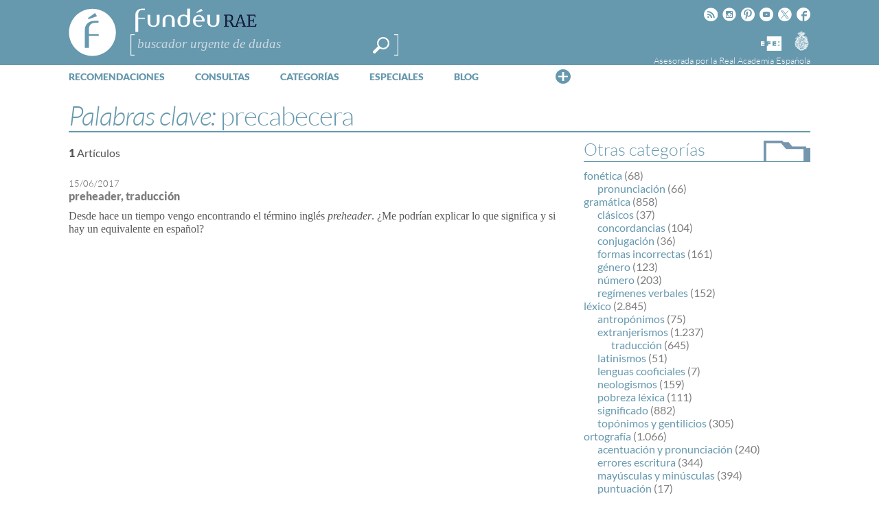

--- FILE ---
content_type: text/html; charset=utf-8
request_url: https://www.google.com/recaptcha/api2/anchor?ar=1&k=6LeqEhUUAAAAANIrwHpG9q7MLzswNZZnLOfA50E6&co=aHR0cHM6Ly93d3cuZnVuZGV1LmVzOjQ0Mw..&hl=es&v=TkacYOdEJbdB_JjX802TMer9&size=normal&anchor-ms=20000&execute-ms=15000&cb=ggc9ajc91713
body_size: 46069
content:
<!DOCTYPE HTML><html dir="ltr" lang="es"><head><meta http-equiv="Content-Type" content="text/html; charset=UTF-8">
<meta http-equiv="X-UA-Compatible" content="IE=edge">
<title>reCAPTCHA</title>
<style type="text/css">
/* cyrillic-ext */
@font-face {
  font-family: 'Roboto';
  font-style: normal;
  font-weight: 400;
  src: url(//fonts.gstatic.com/s/roboto/v18/KFOmCnqEu92Fr1Mu72xKKTU1Kvnz.woff2) format('woff2');
  unicode-range: U+0460-052F, U+1C80-1C8A, U+20B4, U+2DE0-2DFF, U+A640-A69F, U+FE2E-FE2F;
}
/* cyrillic */
@font-face {
  font-family: 'Roboto';
  font-style: normal;
  font-weight: 400;
  src: url(//fonts.gstatic.com/s/roboto/v18/KFOmCnqEu92Fr1Mu5mxKKTU1Kvnz.woff2) format('woff2');
  unicode-range: U+0301, U+0400-045F, U+0490-0491, U+04B0-04B1, U+2116;
}
/* greek-ext */
@font-face {
  font-family: 'Roboto';
  font-style: normal;
  font-weight: 400;
  src: url(//fonts.gstatic.com/s/roboto/v18/KFOmCnqEu92Fr1Mu7mxKKTU1Kvnz.woff2) format('woff2');
  unicode-range: U+1F00-1FFF;
}
/* greek */
@font-face {
  font-family: 'Roboto';
  font-style: normal;
  font-weight: 400;
  src: url(//fonts.gstatic.com/s/roboto/v18/KFOmCnqEu92Fr1Mu4WxKKTU1Kvnz.woff2) format('woff2');
  unicode-range: U+0370-0377, U+037A-037F, U+0384-038A, U+038C, U+038E-03A1, U+03A3-03FF;
}
/* vietnamese */
@font-face {
  font-family: 'Roboto';
  font-style: normal;
  font-weight: 400;
  src: url(//fonts.gstatic.com/s/roboto/v18/KFOmCnqEu92Fr1Mu7WxKKTU1Kvnz.woff2) format('woff2');
  unicode-range: U+0102-0103, U+0110-0111, U+0128-0129, U+0168-0169, U+01A0-01A1, U+01AF-01B0, U+0300-0301, U+0303-0304, U+0308-0309, U+0323, U+0329, U+1EA0-1EF9, U+20AB;
}
/* latin-ext */
@font-face {
  font-family: 'Roboto';
  font-style: normal;
  font-weight: 400;
  src: url(//fonts.gstatic.com/s/roboto/v18/KFOmCnqEu92Fr1Mu7GxKKTU1Kvnz.woff2) format('woff2');
  unicode-range: U+0100-02BA, U+02BD-02C5, U+02C7-02CC, U+02CE-02D7, U+02DD-02FF, U+0304, U+0308, U+0329, U+1D00-1DBF, U+1E00-1E9F, U+1EF2-1EFF, U+2020, U+20A0-20AB, U+20AD-20C0, U+2113, U+2C60-2C7F, U+A720-A7FF;
}
/* latin */
@font-face {
  font-family: 'Roboto';
  font-style: normal;
  font-weight: 400;
  src: url(//fonts.gstatic.com/s/roboto/v18/KFOmCnqEu92Fr1Mu4mxKKTU1Kg.woff2) format('woff2');
  unicode-range: U+0000-00FF, U+0131, U+0152-0153, U+02BB-02BC, U+02C6, U+02DA, U+02DC, U+0304, U+0308, U+0329, U+2000-206F, U+20AC, U+2122, U+2191, U+2193, U+2212, U+2215, U+FEFF, U+FFFD;
}
/* cyrillic-ext */
@font-face {
  font-family: 'Roboto';
  font-style: normal;
  font-weight: 500;
  src: url(//fonts.gstatic.com/s/roboto/v18/KFOlCnqEu92Fr1MmEU9fCRc4AMP6lbBP.woff2) format('woff2');
  unicode-range: U+0460-052F, U+1C80-1C8A, U+20B4, U+2DE0-2DFF, U+A640-A69F, U+FE2E-FE2F;
}
/* cyrillic */
@font-face {
  font-family: 'Roboto';
  font-style: normal;
  font-weight: 500;
  src: url(//fonts.gstatic.com/s/roboto/v18/KFOlCnqEu92Fr1MmEU9fABc4AMP6lbBP.woff2) format('woff2');
  unicode-range: U+0301, U+0400-045F, U+0490-0491, U+04B0-04B1, U+2116;
}
/* greek-ext */
@font-face {
  font-family: 'Roboto';
  font-style: normal;
  font-weight: 500;
  src: url(//fonts.gstatic.com/s/roboto/v18/KFOlCnqEu92Fr1MmEU9fCBc4AMP6lbBP.woff2) format('woff2');
  unicode-range: U+1F00-1FFF;
}
/* greek */
@font-face {
  font-family: 'Roboto';
  font-style: normal;
  font-weight: 500;
  src: url(//fonts.gstatic.com/s/roboto/v18/KFOlCnqEu92Fr1MmEU9fBxc4AMP6lbBP.woff2) format('woff2');
  unicode-range: U+0370-0377, U+037A-037F, U+0384-038A, U+038C, U+038E-03A1, U+03A3-03FF;
}
/* vietnamese */
@font-face {
  font-family: 'Roboto';
  font-style: normal;
  font-weight: 500;
  src: url(//fonts.gstatic.com/s/roboto/v18/KFOlCnqEu92Fr1MmEU9fCxc4AMP6lbBP.woff2) format('woff2');
  unicode-range: U+0102-0103, U+0110-0111, U+0128-0129, U+0168-0169, U+01A0-01A1, U+01AF-01B0, U+0300-0301, U+0303-0304, U+0308-0309, U+0323, U+0329, U+1EA0-1EF9, U+20AB;
}
/* latin-ext */
@font-face {
  font-family: 'Roboto';
  font-style: normal;
  font-weight: 500;
  src: url(//fonts.gstatic.com/s/roboto/v18/KFOlCnqEu92Fr1MmEU9fChc4AMP6lbBP.woff2) format('woff2');
  unicode-range: U+0100-02BA, U+02BD-02C5, U+02C7-02CC, U+02CE-02D7, U+02DD-02FF, U+0304, U+0308, U+0329, U+1D00-1DBF, U+1E00-1E9F, U+1EF2-1EFF, U+2020, U+20A0-20AB, U+20AD-20C0, U+2113, U+2C60-2C7F, U+A720-A7FF;
}
/* latin */
@font-face {
  font-family: 'Roboto';
  font-style: normal;
  font-weight: 500;
  src: url(//fonts.gstatic.com/s/roboto/v18/KFOlCnqEu92Fr1MmEU9fBBc4AMP6lQ.woff2) format('woff2');
  unicode-range: U+0000-00FF, U+0131, U+0152-0153, U+02BB-02BC, U+02C6, U+02DA, U+02DC, U+0304, U+0308, U+0329, U+2000-206F, U+20AC, U+2122, U+2191, U+2193, U+2212, U+2215, U+FEFF, U+FFFD;
}
/* cyrillic-ext */
@font-face {
  font-family: 'Roboto';
  font-style: normal;
  font-weight: 900;
  src: url(//fonts.gstatic.com/s/roboto/v18/KFOlCnqEu92Fr1MmYUtfCRc4AMP6lbBP.woff2) format('woff2');
  unicode-range: U+0460-052F, U+1C80-1C8A, U+20B4, U+2DE0-2DFF, U+A640-A69F, U+FE2E-FE2F;
}
/* cyrillic */
@font-face {
  font-family: 'Roboto';
  font-style: normal;
  font-weight: 900;
  src: url(//fonts.gstatic.com/s/roboto/v18/KFOlCnqEu92Fr1MmYUtfABc4AMP6lbBP.woff2) format('woff2');
  unicode-range: U+0301, U+0400-045F, U+0490-0491, U+04B0-04B1, U+2116;
}
/* greek-ext */
@font-face {
  font-family: 'Roboto';
  font-style: normal;
  font-weight: 900;
  src: url(//fonts.gstatic.com/s/roboto/v18/KFOlCnqEu92Fr1MmYUtfCBc4AMP6lbBP.woff2) format('woff2');
  unicode-range: U+1F00-1FFF;
}
/* greek */
@font-face {
  font-family: 'Roboto';
  font-style: normal;
  font-weight: 900;
  src: url(//fonts.gstatic.com/s/roboto/v18/KFOlCnqEu92Fr1MmYUtfBxc4AMP6lbBP.woff2) format('woff2');
  unicode-range: U+0370-0377, U+037A-037F, U+0384-038A, U+038C, U+038E-03A1, U+03A3-03FF;
}
/* vietnamese */
@font-face {
  font-family: 'Roboto';
  font-style: normal;
  font-weight: 900;
  src: url(//fonts.gstatic.com/s/roboto/v18/KFOlCnqEu92Fr1MmYUtfCxc4AMP6lbBP.woff2) format('woff2');
  unicode-range: U+0102-0103, U+0110-0111, U+0128-0129, U+0168-0169, U+01A0-01A1, U+01AF-01B0, U+0300-0301, U+0303-0304, U+0308-0309, U+0323, U+0329, U+1EA0-1EF9, U+20AB;
}
/* latin-ext */
@font-face {
  font-family: 'Roboto';
  font-style: normal;
  font-weight: 900;
  src: url(//fonts.gstatic.com/s/roboto/v18/KFOlCnqEu92Fr1MmYUtfChc4AMP6lbBP.woff2) format('woff2');
  unicode-range: U+0100-02BA, U+02BD-02C5, U+02C7-02CC, U+02CE-02D7, U+02DD-02FF, U+0304, U+0308, U+0329, U+1D00-1DBF, U+1E00-1E9F, U+1EF2-1EFF, U+2020, U+20A0-20AB, U+20AD-20C0, U+2113, U+2C60-2C7F, U+A720-A7FF;
}
/* latin */
@font-face {
  font-family: 'Roboto';
  font-style: normal;
  font-weight: 900;
  src: url(//fonts.gstatic.com/s/roboto/v18/KFOlCnqEu92Fr1MmYUtfBBc4AMP6lQ.woff2) format('woff2');
  unicode-range: U+0000-00FF, U+0131, U+0152-0153, U+02BB-02BC, U+02C6, U+02DA, U+02DC, U+0304, U+0308, U+0329, U+2000-206F, U+20AC, U+2122, U+2191, U+2193, U+2212, U+2215, U+FEFF, U+FFFD;
}

</style>
<link rel="stylesheet" type="text/css" href="https://www.gstatic.com/recaptcha/releases/TkacYOdEJbdB_JjX802TMer9/styles__ltr.css">
<script nonce="ZCzN5pfNbL4kS6lpKld43g" type="text/javascript">window['__recaptcha_api'] = 'https://www.google.com/recaptcha/api2/';</script>
<script type="text/javascript" src="https://www.gstatic.com/recaptcha/releases/TkacYOdEJbdB_JjX802TMer9/recaptcha__es.js" nonce="ZCzN5pfNbL4kS6lpKld43g">
      
    </script></head>
<body><div id="rc-anchor-alert" class="rc-anchor-alert"></div>
<input type="hidden" id="recaptcha-token" value="[base64]">
<script type="text/javascript" nonce="ZCzN5pfNbL4kS6lpKld43g">
      recaptcha.anchor.Main.init("[\x22ainput\x22,[\x22bgdata\x22,\x22\x22,\[base64]/[base64]/[base64]/[base64]/[base64]/[base64]/[base64]/[base64]/[base64]/[base64]/[base64]\x22,\[base64]\\u003d\x22,\x22wrhcw7LDo8KYI8KhT8OGRw7DisOKw4YUAVHCrMOQEEzDmybDpUjCp2wBVBvCtwTDs2lNKnVNV8OMSMOvw5J4G3vCuwt7CcKifgdawrsXw47DpMK4IsKAwrLCssKPw5lGw7hKBsKmN2/Dv8OCUcO3w5XDuwnChcOcwr0iCsO9LirCgsOQGnhwMcOWw7rCiSTDg8OEFH0iwofDqlPCn8OIwqzDrcOPYQbDq8KXwqDCrETCkEIMw4DDm8K3wqobw7kKwrzCkcKJwqbDvVTDoMKNwonDtUhlwrhEw4U1w4nDuMKrXsKRw7U6PMOcaMKkTB/[base64]/[base64]/DngMkQMOjw69Dw4XDqTPDiUfChRgBA1vDtW7DhnYsw7ksSGXCnMOew5PDl8OVwpBzJ8OKA8OcBMO3dcOlwq4Sw7U8KsO/w6xbwqTDmlRIBcOpdMK5PMKBJ0PCi8KYHxnCkMKDwqvCjn/CjlsteMOEwr/[base64]/[base64]/w7EBw6bClMKFAX3Cg8OcTcKhGMKRw43DnMODw5HCnwnDhBswJUnCpRp8KEnCn8Kmw5Eawq3DucKHwpXDqVEywp0RNW/DsikCwrjDjQbDp2tRwp/DgHrDtgnCnsKNwrNVOsONMsKiworDjsKkRVAyw7TDicOeAzkwUsO9RR3Dngxaw7fDo18NScO/wot6KRnDkFF4w5XDs8Olwrc8woMSwo7Di8KiwpZ8P33CgAJMwrtCw6XCgMKKW8K2w6DDvcKYLTRPw4EDJ8OkNiLDi1xBb3/CnsKNb2jDrMKRw7LDvgEFwrHCl8O/wqQww7PCscO/w6LCm8KuHsKPem9ob8K2wpxXXm3DusOVwqHCh3HDkMOKw6LCgcKhc2RKTSvCox/CtsKhJALCmXrDilbDgMO5w4JqwrBsw4vCucKcwqPCrcKQVknDsMKrw71/CSBvwqUhDMONAcK9EMKwwpJ8wprDscO4w5FNfsKlwr/CqwsbwrfClsO6VsKWwqouMsOzZcKXRcOaV8ORw4zDmEvDq8KuGsOFWEvCmhLChU83w5kjw4jDq3PCvGnCrsKRUsORNRbDo8OcFsKVSMOxCALCn8OpwoHDvENeAMOxDcKpw7HDnjPDjcKhwp3ClcKRHMKhw4jCvsOjw6HDqCUpH8KzecO5KgZUaMK6TGDDuT/Di8OAVsKhRsKVwp7CpMKvZgjClsK9wpbCsxJewrfCkU4wQsO0Gz9RwozDsRbDnMO2w7rCv8O8w5EnM8OOwqLCoMKtNcOXwqI/w5rDmcKVwoHCrcKIEx4bwo9tdlbDr1/[base64]/DvjkNacK2UDdsccOjwqVrw5vCqDfCsXkJEVbDusKRwr84wq/CqlTCr8KqwpJvw4x9ChfChDtAwofCisKHOMKRw45Ew6BqUMOcUnEsw6fCvQ7DkcOIw6wTeHoJaUPCl1jCugAAwpvDuTHCs8OIX2XCj8K4QUTCpMKkN3Ziw4/Dn8OfwoLDj8O0BFMtd8Krw614D3oiwpIyIsK4VcKww45lUsKVAic4RMOzMsK8w4vCnsO2w6cWRMK7Ci7Dn8OVCxbCiMK+wo3CkUvCicOWFHxyP8OFw77Do1URw5rCrMOcCcOow5xZSsK8RXbCq8K/wrrCoy/[base64]/w4gMZGZZGsO1w6gfasK0w7HCjMOnJsKBNsOlwpvDqU4pPAIXw55uU1vDuyHDmXAQwrDDukAQVsOjw53DjcORwr18w5fCqUVHNMKtfsKdw6Zow4PDvMO7woLCgMK+w7zCn8Osdi/CugJjR8KzRFRmScO6O8O0wozCmsOoSyvCjHHCmSTClRcNwqEVw5Y7CcKQwrfDo0wiEndUw4sJPgFLw43CtUFIwq0Uw4dOw6ApDMODZ3oywpXDrWTDncOVwrfCjsOUwo5OORzCqEYPw7DCh8OswrcNwpoawpbDkE7Dq2DCncOyd8KLwpY1cUZTeMO/bcKdYDlwfXxEScOhFcO8DcO3w7BwMy99wqzCgsOjDsO2HMOhwpDCt8Kmw4vCk03CjEAAccOZVcKiPMKjA8OaAcKew5w4wr5RwprDnMOzYRd9cMKBw7bCkXDCoX1UOMO1PicDTG/DuW8FPx3DkAbDgMKKw5nClXJ6wpLDoW0GQRVSSsOww4YYwpVcwqd2NW3ChnQCwr9jOmPCiBTDtB/[base64]/[base64]/[base64]/w507aFjCpcOKJ2jCkMKODGNfw5vClz5ZYzrChsKPw68Lwol0NBpqKMKVwpTDoDzDiMOsNsKlYMK0PcOec3bCr8OOw7TDqC8gw4nCv8KEwpvDvi1cwrPCqcKmwrpAw5Vcw6PDpUEVJkPDisKVRcOaw4lew5/DhSjCo1EFw6Fqw6vCgAbDqHBiJMOgLFDDisKhAAjDmCM8JMKnwqrDjsKlVsKzO29Qw5ldOsO4w4fCmMKuwqbCjMKuQj1swp/CqhJYV8K9w4/[base64]/w50/w7XChGQ3w4vChMKtworCnMOpd3AuEMOnChfDtU3CgAZfwqLCs8KCwoDDnxPDrcKWDAXDpsKjwqvCt8O6aBPDkGzCmRcxwrTDlsKxDMKiccKpwpxXwrnDksONwoYWwqPCosKAw6bCuj/[base64]/w5nDmHXCnHnDqFDDncKvwpUJwpvCgcO1wo1GeXJvOsO4H0kzw5HCmEt4Nh13ScK3QsOSwqzCoTcvwpjCqTdew4jChcOowp1iw7fCrVTCo2DCk8KYT8KRdcOsw7UhwrduwqvCjMO/fl5obhjCisKDw7x9w6jCqg8Vw5QmO8ODwpzDlMK7FcK7wqjDlcKcw4wIw553OlRnwr4YJlHCllPDncOYM1DCixfDlB5GPcOWwq3Dvmswwo/CkcK1BFFowqTCsMODe8KSGyHDjQjCgRAQwrlUbSvDhcOFw7IPYHrDtR3DosOEKkHDscKcVgE0IcK3NTNQwrTDmMORcU4gw6NccA4/w6EVJQLDm8KDwqMsKMOFw5zCv8OnDg/Cq8Osw4bDhC7Dn8OIw7cQw5chA3HCo8K7PsOeRjXCqcKJAmPCk8Ofwqd0UDgTw6siS393dMO/wq5/wpjCk8Kdw5BcaBbCiU0fwoB9w7QXw7MswroRw5LCosOpw5UtesKOHRbDgsK1wqZhwobDmlDDmcOjw7t6Y2ZUw5XDmMK0w5tAFTFLw4TCuXrCvMOAa8KEw6TDslJZwockw5gZwrrCvsKew4FdLX7DtzHDoi/[base64]/[base64]/[base64]/[base64]/DlsKFw6nDqDnDg8Kawqxnw5xgw4RHV8OWXcKrwpNiNMKVw6bCncO2wq03EQUTWDrDtA/[base64]/CscOqbmLCvHkXw440wqjDtsKiwqZGWsK9wqVfAQPCrcOYwpREGQvCnGMswq7Cu8OLw4XCgQPDiUPDicKowq05w6F4ZAgxw4bDuivCkMKowoBiw6PCpcOqZMOwwrUIwoR3wrvCtV/DpcONclTDgsOIwojDscOwWsOsw40xwrRETUohPzdlHH/DpW5iw4kKw7DDlMOiw6fDocOhacOAwp8CdsKCc8KkwobCsFIOfTjDvHzDgmjDisKxwpPDrsO2wpQ5w6YsZBbDnD3CvBHCsDjDrsOnw7lSFMK6wqN5YsKTGMOrGcODw73DosKww41zwpxOw4TDqyw1w6wDwpXDlRVSU8OBRMOzw5bDvcOKARwTw63DpBtLXz1KPn/Dn8OuC8K/PQQYYsOFZMKPwqDDp8OTw6vDjMKRYzbCtsOSTMKyw5XDvMOdJkzDuUJxworDiMKiGiHDhMK1wpXDnHTCmcO5KcOPUMO1d8Kjw4/CmMOEEsOKwpJ5w71GOsOOw51JwrBSQ29uwqZTw6DDuMO2wodewqzCrMORwqVxw4LDjWDDgsONwrTDrGRTTsOTw7vCmkZIw5NNT8O0w7gKDcKuEHd4w7QaO8OSERYnw5kYw45VwoFnbgRzGjvDt8OzWV/CjS00w7bDjcKUw6zDslnDrWfCnMKgw5wrw4XDpEVBDMKlw58lw4LDkTjDkxvCjMOGwrDCmFHCvsK6wp7DhU3Ds8Omw7XCvsKawqLDk380XsOKw6gvw5fCmcO6dUXCrcO1VlLDrC/[base64]/Cln0BGwkmf3rCmx7DqA/DsVVAwrbCpxtew5PDiwfCpMObw5wyeQptGMKpenfDh8K6w5UDZDXDuUYyw7PDosKbd8OLPxLDtQc4w5M4wqZ9CcK4e8KJwrrCmsOswrNEMxhefmLDhD/[base64]/CgMOQZMOVDEsKZMO7w5RtSMOwXQ7Dq8OgOsKnw71ewrYwCnHDo8OSVMK6a3XCkcKaw78tw6Axw4vCtsOBw7JFT1wwZ8KVw6o/E8OVwoVTwqYEwpoJDcKcXD/CrsKaOMOZdMOiPQLCi8OmwrbCssOIZ3hawoHDmAE3GCvDmAjDiC9cw7HDhybDkBMiQCXCo2pnwp/DgMOqw5zDsionw5XDtcKQw5HCujgZZcKjwrlowpZvbMOKLSDDs8KqEsKBEnrCuMOPwoAUwq0nPsKbwo/CqwBow6HCs8ORMgbCtgJtw5ltwrbCosOlwoNrwp/DjwdXw6BlwplOTnbCpcK+AMOGBsKtBcKVQcOrBW9NMV1XQ2nCr8Ofw5DCsl1twrB/wqnDp8Oed8KcwoLCkjETwp0hUlrDnwbCmx01w7V5HhzDvXE2wpFUwqRKB8KKOWV4w5FwRMOMHR96w71rw6zCsnEUw75Uw41tw4TCnWlSCgtPOMKqUcK4NsKwdV0NQsOHwpXCtMO8wocTFcKgG8Kqw7DDr8OmCMKEw4/DjV1YA8K/S2FrR8Kxwokpfy3DlsOxw7xNT3Z/wrBNb8OEwr5CYMO8wprDsXo0UVgRw5U6wp0ON3o/Q8OWIMKdIE7Ds8ODwpXDqWgNHcKjeGYOwovDosK6N8OlUsOVwp80wo7DqxwDwoM6Kl7Dg2IOw44mHX3CqMOJUDBiSHPDrcKkYgvCh3/DgR9hDFdow7zDoGfDkDFLwq3DiUIww4wMw6BqIsO1woFFEX/[base64]/DoMKxw7LClEZIwr03w6LDvwnCo8KuC8Kywq3DmMKJw6/Cn2bDlMOQwrF2REPDkcKCwr7CjDNMw4oTKRvDnDhdZMOow67DiEdQw45tPRXDl8KOdURUfWcYw7/CkcODfmDDjAFzw6Igw5bCn8OlRMKKM8KCw4QJw6AVaMKowofDrcKqUxXCgnjDgyQCw7DCswVSMcKZRjFUIBF/wovCoMKzeWlXBifCpMK0wqwOw7/CqMOYVcKNa8KRw4zCvSBGBFnDtyAiwqEzw6zDk8OmXi10wrzCgFAxw6bCrcO7HsOrcsOaewdxwq/CkB/Cu2LCliJbYsKyw6p2eRIUwp5UYyjCvygtdMKQwozCiBxvwpLCmTrCi8O0wrXDhTTDpMKMPsKWw4bCvi3DkMOkwonCk1nCpC5ewpYPwoIVPnXCmMO/w6DCpMOne8O0JQXDjsO9XDwOw7oBbTTDiVzDhVkMTsO7WFvCqHLCosKIwrXCssODaDktwrjDmcKawq4vw78Lwq7DojbCksKCw4Y6w7tnw7U3woMvDcOoHGzDmMKhwp/DvMO+Z8Kbw7LDuzIuUMO7LkHDj047BsKPJcK6w51WVi8Iw40kwqzCqcOIeGDDrMKwPsOROMOmw7/[base64]/[base64]/wpt0w4Mvw5FOUm5ZLsO0YsOcw4BGwoRzwqrDqMKzG8ONwodGCRkOSMKawqRNCkgaMR8nwr7DrMO/N8KSFMOpETjCiQ3Ct8OuIMKXc20iw6nDkMOWb8O/w54VDsKYP0TCssOZw5HCrVzCvSp1w7jCjMOew50PTXU5GMK+IjvCkjLDnn0xwpLDkcOHwpLDoArDk3NbYjVSQsKpwpscGcOfw490wrBqH8Kqwr/DicO3w5Qbw6nCvVhWLjPCj8Oow45xasK+wr7DsMKWw6/[base64]/CgWPDkX/DggfDqFbCvhDDuncIwo4NXGPCjsKFw4HCqsKBwpV5QSzCksKcw5rDpERIesKOw6jClwVzw6xbPFQIwqAqPVnDgi0Rw6tRcVZAw57CnVJtwp59P8KJQyLCunXCpcO5w5zDuMOcfcK/w4hjwprCscKjw6p+I8Kow6PCn8K9C8OtJj/[base64]/w7U6wqlKw4nCtMO7w7PCqzZIw7JDwqhdw5jCiAHDg1pmX3sfNcKwwqVNZ8OQw6vClkXDicOBw5plScOKbiLCksKGABwybicCwr55wpdhN1/Dv8OKIFDDqMKuL0R3wrVJVsOrw7jCi3vCj03ChnbDq8KUwozDvsO8CsKYE0bDuWkRw44WScOVw5sdw5Q7FsO+DyXDicKxPMOaw47DoMKEAGMcJcOnw7fDj2xxwqzCpE/Cm8OrJ8OdEFLCmhvDpADCi8OYKGDDihQyw4pTPVsQA8Oqw7wgLcKuw6XDuk/CoWnDvsOvw4jCpT5Vw6jCvDJHMMOMw6/DkTDCgCtqw6PCjngPwoPCjMOfWsONdsKjw6HCpnZCXQbDjHlZwpxJcRDCnB4JwojCi8KnekgywphNwrt5wqQ3w74bBsOrcMOlwoZ7wqU9YWnDr304fsOwwqTCqDtrwps2woHDt8O/AMKGNMO0Ako+wpQ8wpfCiMOvf8KAPkBdHcOkMhHDoEvDu0HDqcK9bcOUw6AWPsOYw4jClkYZwq7Cp8OVb8K8wr7CsRfDlnBUwqNjw7IfwrpCwp0EwqJ2ZsKvFcOewr/DkMOPGMKHAT/Drik9csO9wo/Dg8KlwqBRS8ODPMKYwqjDoMOaXGlfwqnCrlTDmMKDB8OEwonCuzrClSl5QcOjEgRzDcOew6Flw5E2wqzCscOCHilzw6jCqSPDrsOmLQo4w6PDrQzCp8ODw6HDrgPDnkIdA0zDhHcfI8K2wr3CpxHDrsOMMg3CmD1PC2RebsKgYH/[base64]/eiDDuyQrw7UGIMO/QBfDsR3DsMKyCH9zPX7CjAosw44fdnM1wpN9wp0IdVTDicOjwqrCsVQ5bMKFF8KnSsOyWUNND8OyO8OTw6EMw5DDsjYVbkzDhxQ4dcOTemUiKVEaQlgjQU/Cin/DtW7DmCIHwr0Gw4xGS8K2JEs2DMKTw7jCjMKXw7fCuH8yw54CTMO1V8OgTF/Cqg1Zw5R+PGvDuiTCmcOrwrjCpFJoHmfDu2thJcOPw61BKRw7ZDhfFUENYCrCp3TCmcOxEzfDnVHDsRbDvV3DoxXDrGfCp2vDq8O9V8KqF07DrcOPQE5QERRDJiLCmnk6TgNNNsKNw5bDp8OEecOPeMOsAcKJeGkof3Rjw6/Cl8O0YXRkw43DtQXCo8Omw4XDqUPCvkkmw75Bw7ALIsKww5zDv3crw47DtGXCksKMBsOTw6llMMKzSGxBJMK9wqBMwpDDg1XDusKRw4fDk8K7wqsGwoPCvAbDqMO+FcOww5LCkMOwwprDsWvChGE6QAvCi3YNw6AawqbClSjDtsK/wpDDjDQDKcKrw4vDlMKnPsOow7oCw7/DpsOewq3Du8OawqjDtsKaNAIWfj0Ew7leK8OnJsKLWg9vaD5Kw5TDlMOTwrghwoHDtjYGwpQbwqHDoTLChhNqw5XDhgjCmMKxWTVEIxrCvcK4bcO4wqgYecKkwq/CjyjClsKzIsO+OD/CiCcrwozDvgPCoCMiTcOMwq7DvwfCpMOrK8KqJXAEfcOzw6ElKnPChDjCgVBtJsOiPMOkw5PDjiXDqMKFYADDr2zCoGgnPcKjw5jChELCoSfChHLDv2/DnHzClzVsRRnCgcKmH8OVwrXClsOIZQsxwovDlsOrwoQwZBY8FMKuwrF4bcOZw7RuwrTCjsKHHWQjworCv3ccw4jChHp1wqpUwp1NZlvCk8Ojw4DCrMKjVSfCiVvCn8K3ZsOBwoRpBl/DpXnCvhQnD8Kmw5ovfMKjDSTCplvDmDlHw5tMDy/[base64]/[base64]/[base64]/DmsKfFV01w4BZdMOPD8KgTSrDi3cZw65hwqvCu8KYIsOobzUqw63ChmFmw5PDjMOawrTDvX4VYVDCl8Kyw4s9K24RLMOTOQB1w6NVwqkPZnnDtMOVAsO/woBTw6VJwrcjw59vwpIww4nCplTCln0rHsOWJwMdT8O3AcOzJw7CiQ0vL0IBKgIyCMK1wrF1w6gGwrnDtsOhIsOhBMOzw5/Dg8Otck/DgMKtw47DpiUcwqJGw6LCq8K+FMK0DsOcbDtawqgzCMOZHCwqw7bDr0HCq3pRw6lodmXCicKAAWg8GzPDu8KVwoIpasOVw7TClsOOwp/DqA08BVPDlsKOw6HCgwUyw5DCvMOPwoF0wqPDvsOuw6XCtsKiF20ow6PCtwLDoH4ew7zCt8KgwogwDsOEw6J6GMKqw7coMcKDwpjCi8KiZcO5GsK2w7/CjULDgcKGw7crYcOKN8KxZ8KTw5zCi8OoPcKxRwnDpiECw75Yw7/DpsOeKMOmGMOrDsOXEGkwWAjCv0LChcKHJSNBw60Nw4LDiEpNDAzCtitteMOADMONw5nDvMO/[base64]/DgHBgwpvDvMOoRxkCOnkqaQLDjcOWwovDkAhow6ceGT5jPF0hwqpnVQExO15WE3/CkBh7w5vDkT/[base64]/G8KBw50Tw5R9Jht+w43ClDPCk2U9wr9/Yh/DhsKITg0vwosAbcOFUsOmwovDncKDWWA/wqghwoZ7OcO5w4tuPcKRw6l5UsKjwqtXT8OOwooKFcKMNsKEH8O4TMKOKMOke3LDp8Kiw5gWwo/[base64]/[base64]/DqMK+w7DDnggXPcKnwpXCgyBqw7xhwo7Ckz8rw75vQy91LsO+wptOwoMhw6sDVlJ8w682woNZS2MCcMOBw4LDoU16w69BUTAyYmbDocKsw7RLZcOfL8O6IcOAPcKnwq7CjBY3w7zCt8KuGcKgw4VMDMO9cRp/[base64]/Cvwg/VQrCscOTw6xAw55fwrZEw7RXd1zCqEPDjMKad8OxOsO3QSY/wr/Cjk0LwofCjFTCusOdY8ONTyDCjMO1wp7DkMKKw5Qtw6nCrsOSwrjCqlRAwrN6HSjDkMKxw6jClMKCUys2Pj0+wqomfMKjwrRDCsOqwrfDqcOZwq/[base64]/Clgl0F8OmPCLCkGUTYmzDusKjTXjCisOGw5oKwpTDvcKKCMOYIADChMOOJlBwBkJOG8OLYWVSwoMjHcOKw5PDlFBqCDHCkSHChUkQScKFwo9qV3JNcULCg8Kaw5gwCMKyYsOlZhgWw4NXwrXCuy/Cj8KAw4PDtcKyw7fDow41wprCtnE0wq/Cq8KLBsKXw7bCk8K3ewjDh8KGVcKRBMK1w5EuN8OReUvDlsKFCA/Dj8OVwofDo8O1MMKNw5fDj2/CusOEZ8Kjwr0rMiLDmMOrOcOiwqhiwqxkw6guL8K2VU9TwpdtwrQ7EMKgw6XDlUMsR8OdQgNGwp/Dk8Okwpg6w5g9w74VwoDDssOlacODFsOxwohPwqXCq1bCn8KCGDkpXsOpSMKVeGp5TEjCg8OdA8KCw6MsOMKBwpZvwppPw71WZsKIw7jCpcO2wrNQO8KEe8OQcDPDgMK/wqPChsKcw7vChFRGIMKfwrPCrldow4/CvMO8L8OdwrvCgcOtRi1Sw7zCnGA8wpjCi8OtcX8rDMOYdhzCpMKBwrnDr1xpIsKHHkjDgMK9cCR8QcO+OlhMw7bDuHoBw4ROJXLDkcOpwp7Ds8Oew63DqsOjaMKJw6LCt8KSV8Oew7/[base64]/[base64]/CpnDCp8OiwrYLw7nDmkLCnXBeLVEANCfCgcKvwqkuPsOHwqx5wqklwoIONcKTw7bCmsO1QDNsOcOewogCwo7DlgsfNsO7STzChsOlNcO1WsOHw5dOw70SXMOGGMKcHcOTwpzDrcKuw5PDnMOTKS/DksOTwpo/w4/[base64]/CoRR1XMO3wokGwonDm8KBfnDCgycvJMOXDcK7DiYZw7AwGMONOcOSecOIwq91wr4rSMOKw4IxJQl8woZ7SMO3woxjw4xWw43DtmxpBcOMwqMAw4cRw6/Cs8OOwo3CnMKpW8KZQR0zw65lPMO/woTCrU7CrMKVwp/[base64]/w4PDj0TCv8Opw6ULUsKnf8K5eFQxw5t9w7QaTngeTMO7USHCvRnDtsOoDC7DkynDs0peFcK0woHDnsObw5Bhw4k9w7RcesOAUcK8ScKMwoMEWMKfwoQ/YATCkcK1RMOIw7bChcO0b8KuAH7DsQJww7VGbxPCvCIFdcKKwo7DoUPDrmx0DcOtBW3CvDnDhcOIQcOPw7XDvVchQ8OaBsKPw79SwpnDvSzCukoSw4XDgMKufcONDcOpw7BEw45ZdcOZHysgw5NmKx/DhMKvw5pXAMOQwrDDtmh5BsOKwpvDr8ODw4vDpFMtVsKLLMK/wqsjNxAUw5guwofDicKxw60lVD/CsATDgsKbwpNDwrdFwqHDtQt+PsOZRD18w4PDtHTDrcOHw61Ww6XCucOvO1oBZ8OHwprDs8K2PMKEw7Rlw4Qvw5NoH8OTw4XCucO5w5vCmsO/wocuOsOuMzvChypswrcOw6RSA8KPKj5gMQrCsMOIbANUGGp+wrNdwonCpyDCvmdqwq16EcONQMKuwr9fTsKYMn8BwpnCtsK1dMK/wo/Dp3t8M8Kkw6nDgMOeXzTDpsOYdcOyw4XDqsKPCMOZXsOcwqPDnVEjw4Jawp3CsXkDcsKmT2xIw6rCrgvCicKZZ8OJZcOFw5/CkcO7QcK2w6HDpMOZwpYJVnIIwp/CssKUw6xsSsKCaMO9wrlJfsOxwplew6PDvcOAVsOQw5PDssK2UWXCmwbCpsKXwr3ClsO2SUlUHMOudMOdwq0MwoA2IWkaJAU2wpzDmUnCocO8WSfDsXnCokkabnPDlS47OcOBecOhGT7Ckk3DksO7wq0/wrxQWQLCjsOuwpYjDCHChQfDtmlxCsOaw7PDoD5Pw5HClsOIAX45w7PCs8O6FFjConMpw6ReasKpS8Kdw5PDq2TDssKpwoTCgcKUwpRJWsOOwr3CpxE2w6fDjcO0cS7CkTxkGz7CsGbDt8Okw59oKBfDvmDDq8Kdwqwbwo7Di0XDgz8gwrTClS7CvcOmEVliOlXCnh/Dt8O1wqDCs8KfRlrCiVPDpcOIRcOYw4fCtAMTw487AMKkVxBKe8Oow7Yawo/[base64]/CgMO6DMK7w4jCnMKTKMOuwozCmsOcw4LCqUXCsQ05w7gOE8OcwpDCoMKOP8KOwpzCusKhehgiwrzDtMOfK8O0eMKSwr5QesOFEsONw5F+asOFQyx3w4XCr8OZUGx5ScKlw5fDojRDCm/CmMOwRMKRZC5RQ2jCksO0D2ZZPUgPPMOgbVnDocK/VMK9KcKAwrXCnsOlKAzCqGYxw7rDlsOyw6vClMOefFbDvFLDicKZwpRbZVjCusOWw6/DnsOFEsKDwoZ9HG/DvHZlVUjDnMO8EkXDglPDqwd9wpVyBxzDrXV2w5HDvBhxwrPCmsOCwofCkk/DvMOSw7pIw4vCicOgw5QFwpFVw5TDkUvCgcOHNxZIC8KUTwVfQcKJwobDlsORworDmsKZw4DCgcK4Sm7DpMOmwrTDuMO0NGwuw5tbByJGHcOrPMOcScKDwph6w5lrIj4Ow4/Dh3JLwqY2w6/[base64]/[base64]/[base64]/[base64]/[base64]/DncK8wqVMBUDCgR/DtMKxUAx6w6Z2w6cTw6NTw7fCp8OaecOxwqnDksKpVg4Rwq0gwrs9Z8OUV1N6w41OwoPCl8KTXF1IcsOVw6zChsOvwpbCrCg9GMOOA8KhdSEzC33CpHlFw7vDp8OHw6TDncKQw47ChsOrwp0sw43DpAg1w74pUyEUd8KtwpvChxHCrCvDsiRtw63DkcOaS3/CiBxJTUrCnmvCsRIewqtuwpzDq8Kqw4DDsVjDicKPw7TCksOWw5JNK8OeK8OkDS1RbGUbR8Knwpdtwp5nwoIHw6Eww7dRw4opw7/[base64]/w40KIMK0AMKBDsKjYlYxLcOND1ZGCCDCnS/DnB42K8KlwrDCq8OSw4IyTC3DoExhw7LDhRPCgW12wq7DgMOaLzrDjUXCscO/KjLDj0jCscOIKMOqGMOswozDl8OFw4g8w7bCs8OxYSXCrx7CmGfCkX1Kw5rDhUY2TnEPMcOBYcK8w77DvcKKL8OPwpEDCsKuwr7DnsKAw5LDn8K5wqnClzHCm0jDqG5iInzDsCzDi1XCpsKmDcKQfhE5b2rDh8OdCX7CtcOrw4XDn8KmGxIqw6TClkrDvsO/w7s4woYkLcKPEcKSVcKeZwTDjUXCvcOUO3Zhw65EwpN0wp/Dhws4eUIAHcO3wrBmZS3DncKzdcKiXcK3w7ZEw4vDlAPCmEvCpWHDg8KHAcKXAmlHBxp8V8KnCsOGO8O1F1A/w77DsnfDrMOVX8KDwozCgcO2w7BAe8KlwqfCmxfDt8KXwq/Cq1YqwrtjwqvChcKnw5zCh3rChDQOwo7CicORw7ETwp3DvxMRw6DClWlkO8OvNsOMw7Bvw69ww5/CvMOIGARdw7RIw5LCrXzDvVrDqEnDhlQgw5oiWsKfX0TDuxobJXohb8KxwrbDnDh6w4fDhsOFw5zDmVVBI201w7/Cs3/[base64]/CusKQEjQdScOow7oMBUjCjcKAw6XDmMKxbcOywrYMTDstZSbCrgjCtsOEP8OMLkTCqzELSMK2wrpRw4RFw73ChsOzwp/[base64]/[base64]/CgA/DtsKCwrxPwpHDmMOMUHrCmsOEPzbDqn7CjsKZEB7CrsOsw5rDsVtpwr1ww7prBMKqCGVKYS44w7hMwrzCsis+TcOpMMK8dcKxw4fClcOUCirCrcOYUMOjPMKZwr4Pw6Vdwq7CkMOXw65Nwq7DnMKSw6EDwpLDtG/[base64]/CssOEw5kyJTbDnhBZw7tWwrYqJG/DhMOQw55ZcU7Dj8KpYgLDvGRLw6HCiCLDtBPDhil7wqbDkzjCuBBED3lywo3CuQnCo8K+dSB5bsOLI1jCisOvw7bDiGjCgsKsfl9Rw7YWwrRqVzTChjHDicKPw4R5w7PChj/DswBfwp/[base64]/CrljDvcKqw5zChMOCw73CnMKWwpQJX8KSVhjDq2fDm8OFwoB/G8KvJW3CpDLDjMOOw4fDlcKjRjnCjMKUHiPCpGssacOAwovDgcKsw45KG1pRTG/CqsKFw7oSXMO4BXnCsMK8SGzCj8Oyw6NEc8KbAcKOQ8KDBsK/wrtdwoLCnDkAw6Fvw7fDhTFIworDrWwzw7rCsSVILsKMwr5Yw6XCjU3CplFMwp/Cq8K7wq3CkMKSw7UHHVVZAVvCqCYKT8KBbyHDjcKzYXRvS8Ofw7osS31jbsOIw5jDmSDDkMOTF8OlUsOXEMKsw7xPOj5vcHk+Wlw0wpfDsUdwFSt/[base64]/[base64]/Ctx1qwr7DrUbDpER4w6LDomcmw5kQwrTDgE3Crn4Tw5fCgGhPSWpvXQfDiW8HNsO0DFHCjMOIfsO/woBUAsK1wofCrsOfw7XCmxTCoH0lITQbJWp9w73DoCNcbwLCvX1/wq3Cl8Ocw5FqEMOqwqrDt0QpG8KyA2/CmFDCs3sewoXCscKxNRRnw4fDpDPCusKPGMKSw5oMwo0dw40gZ8O8BMO9w7HDssKWN3B5w4/DisKaw7UVacOOwrnCnw/CoMOhw75Ww6bDvcKNwovCncKAw5LDgMKZw6J7w6vDmcOMQGdlT8KWw73DqMOTw44tGjA1w6FeY0bCswDDp8OKw4rCg8KuScK5aijDg2kDwoU5w6ZwwpvClSbDjsOCeS7Di2nDjMKHwpnDnTbDjUfCqMOZw7B6OlPCkUs5w6tmw5shwoZbAMOuUghQw5fDn8KswrzCr3/ClQLCozrDl2DCvDJHdcOwUldWL8KhwrDDryhmw7bDu1HCtsKsJMKzcnnDtcKtwr/DpX7DpEUQw6zCkl48CXUQwrp8AcKuPcK5w6rDh2jCkGrCtMOMYMKeDgh2SgMUw4/DnsKBw4TCj2hsfC7DuDYnBsOHWxNbfQDDlWTDoiFIwoo9wpEzRMKXwr0vw6k/wrYkUMOpVisRJAnCoX7ChxkKYQUXQTTDisKUw4psw6HClMO9w41/w7TCkcKHKVxhwpjChlfCm344LMKLOMKDw4fCnMKkwqPCkMOgDHzCm8KgWzPCu2ByWDVlwotRw5Blw4TChcK8wo7CnsKBwpFdbTLDqF4Ww5/CsMKbVR1ww6F9w55Zw6TCtsKPw6zCt8OSeTMNwpg/wqAGRQzCqcOxwrM4w7ttwrVYNkHDkMK4czEmGWzClMKFOMK7wrXDoMOlLcOkw4wLZcKowowWw6DCnMKyez5awoEUwoJzwp0RwrjCpMKST8Olw5JaYB7CsjM8w4gZVRwewq8Pw5/DrcOrwprDicKaw74vwpZEDnHDm8KWwq/DmF/[base64]/Ckn7CsMOPCBbDocOnRcKBw6I/c8KtLhXCucKLK34AW8K4Mwtvw4w2Q8KffHfDpcO0wqzCuytrQ8KIQjM4woY7w7rCicKcKMO9X8KRw4RWworDgsK1w6DDvTs1BsOqwoJqwr7DqhsAw5vDjRrCnsKLwoV+wrPDnRbCtRVdw5Z4YMKMw6zDi2/Ds8KiwrjDlcOHw603NcOTw5Q0SsO/DcKvVMKCw77DrnNXwrJdYl92EGYUEjjCmcKGclrDrMO8OcOhw6DCmEHDjcKlLUwXF8O/HAgtQ8KbOSXDm1xabMKNwo7Cl8KXLwvDoV/[base64]/[base64]/NlnDn8KEKTkKw6Akw7PCmsK+WyDCtcOrXMKvRMKPecKzdsKxNcOdwrnCkxQdwrNYfsOQHMKkw7x5w71ucsOxZsKQYcK1AMKew7oBBWrCrEfDm8O9wr3DpsONX8Kjwr/[base64]/DkcK8L8K8w4bCsEkvw7UgWCsZw580fcO+Wzx1w5NxwrnDtEc4w6HCocKkSSwGdwHDlQzCm8OcworCl8KTwp1jO2R0wrjDoC/CicKiWUVcw5rDhsKmw7MHbV0Ww6bDpAHDlw\\u003d\\u003d\x22],null,[\x22conf\x22,null,\x226LeqEhUUAAAAANIrwHpG9q7MLzswNZZnLOfA50E6\x22,0,null,null,null,0,[21,125,63,73,95,87,41,43,42,83,102,105,109,121],[7668936,635],0,null,null,null,null,0,null,0,1,700,1,null,0,\[base64]/tzcYADoGZWF6dTZkEg4Iiv2INxgAOgVNZklJNBoZCAMSFR0U8JfjNw7/vqUGGcSdCRmc4owCGQ\\u003d\\u003d\x22,0,0,null,null,1,null,0,1],\x22https://www.fundeu.es:443\x22,null,[1,1,1],null,null,null,0,3600,[\x22https://www.google.com/intl/es/policies/privacy/\x22,\x22https://www.google.com/intl/es/policies/terms/\x22],\x22lD1YWuAy+dGDLIbNd7I9c2Fb2UprbDKlZ09c4gNO0/E\\u003d\x22,0,0,null,1,1763829284662,0,0,[169,171,153,216,214],null,[202,42,46,13],\x22RC-PoUaeOlaMjL4AA\x22,null,null,null,null,null,\x220dAFcWeA7Lxl63YuU3pfyI5gnQz7KKjg0WoU2S8s287VJvcDoj5xO5zi9DsNJnJs_LloHj5w_es9kGDTA7RheUHuZrwMyekGaOfg\x22,1763912084780]");
    </script></body></html>